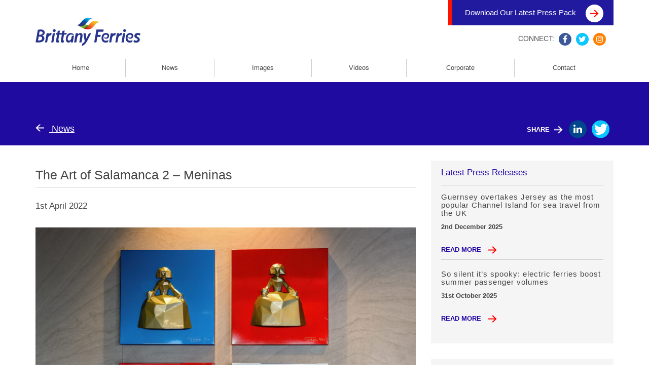

--- FILE ---
content_type: text/html; charset=UTF-8
request_url: https://brittanyferriesnewsroom.com/image-library/the-art-of-salamanca-2-meninas/
body_size: 5036
content:
<!doctype html>
<html>
<head>
    <meta charset="utf-8">
    <meta name="viewport" content="width=device-width, initial-scale=1, maximum-scale=1">

    <!--[if lt IE 9]>
      <script src="https://oss.maxcdn.com/html5shiv/3.7.2/html5shiv.min.js"></script>
      <script src="https://oss.maxcdn.com/respond/1.4.2/respond.min.js"></script>
    <![endif]-->
	<script>
		var js_image = "https://brittanyferriesnewsroom.com/wp-content/themes/brittany/images";
	</script>
    <title>The Art of Salamanca 2 &#8211; Meninas &#8211; Brittany Ferries</title>
<meta name='robots' content='max-image-preview:large' />
<link rel="alternate" title="oEmbed (JSON)" type="application/json+oembed" href="https://brittanyferriesnewsroom.com/wp-json/oembed/1.0/embed?url=https%3A%2F%2Fbrittanyferriesnewsroom.com%2Fimage-library%2Fthe-art-of-salamanca-2-meninas%2F" />
<link rel="alternate" title="oEmbed (XML)" type="text/xml+oembed" href="https://brittanyferriesnewsroom.com/wp-json/oembed/1.0/embed?url=https%3A%2F%2Fbrittanyferriesnewsroom.com%2Fimage-library%2Fthe-art-of-salamanca-2-meninas%2F&#038;format=xml" />
<style id='wp-img-auto-sizes-contain-inline-css' type='text/css'>
img:is([sizes=auto i],[sizes^="auto," i]){contain-intrinsic-size:3000px 1500px}
/*# sourceURL=wp-img-auto-sizes-contain-inline-css */
</style>
<style id='wp-emoji-styles-inline-css' type='text/css'>

	img.wp-smiley, img.emoji {
		display: inline !important;
		border: none !important;
		box-shadow: none !important;
		height: 1em !important;
		width: 1em !important;
		margin: 0 0.07em !important;
		vertical-align: -0.1em !important;
		background: none !important;
		padding: 0 !important;
	}
/*# sourceURL=wp-emoji-styles-inline-css */
</style>
<link rel='stylesheet' id='bs-css' href='https://brittanyferriesnewsroom.com/wp-content/themes/brittany/css/bootstrap.min.css?ver=6.9' type='text/css' media='all' />
<link rel='stylesheet' id='fontawesome-css' href='https://brittanyferriesnewsroom.com/wp-content/themes/brittany/css/font-awesome.min.css?ver=6.9' type='text/css' media='all' />
<link rel='stylesheet' id='owlcss-css' href='https://brittanyferriesnewsroom.com/wp-content/themes/brittany/css/owl.carousel.css?ver=6.9' type='text/css' media='all' />
<link rel='stylesheet' id='owltransition-css' href='https://brittanyferriesnewsroom.com/wp-content/themes/brittany/css/owl.transitions.css?ver=6.9' type='text/css' media='all' />
<link rel='stylesheet' id='owltheme-css' href='https://brittanyferriesnewsroom.com/wp-content/themes/brittany/css/owl.theme.css?ver=6.9' type='text/css' media='all' />
<link rel='stylesheet' id='lightbox-css' href='https://brittanyferriesnewsroom.com/wp-content/themes/brittany/css/jquery.fancybox.css?ver=6.9' type='text/css' media='all' />
<link rel='stylesheet' id='style-css' href='https://brittanyferriesnewsroom.com/wp-content/themes/brittany/style.css?ver=11.0.7' type='text/css' media='all' />
<script type="text/javascript" src="https://brittanyferriesnewsroom.com/wp-includes/js/jquery/jquery.min.js?ver=3.7.1" id="jquery-core-js"></script>
<script type="text/javascript" src="https://brittanyferriesnewsroom.com/wp-includes/js/jquery/jquery-migrate.min.js?ver=3.4.1" id="jquery-migrate-js"></script>
<link rel="https://api.w.org/" href="https://brittanyferriesnewsroom.com/wp-json/" /><link rel="EditURI" type="application/rsd+xml" title="RSD" href="https://brittanyferriesnewsroom.com/xmlrpc.php?rsd" />
<meta name="generator" content="WordPress 6.9" />
<link rel="canonical" href="https://brittanyferriesnewsroom.com/image-library/the-art-of-salamanca-2-meninas/" />
<link rel='shortlink' href='https://brittanyferriesnewsroom.com/?p=3400' />
</head>
<body class="wp-singular images-template-default single single-images postid-3400 wp-theme-brittany">

    <header id="top-header">
        <nav class="navbar navbar-default index-navbar">
            <div class="container">
            	<a href="https://brittanyferriesnewsroom.com/wp-content/uploads/2025/06/Press-pack-2025-Brittany-Ferries.pdf" target="_blank" class="header-top-bar">
                    Download Our Latest Press Pack <img alt="" src="https://brittanyferriesnewsroom.com/wp-content/themes/brittany/images/red-arrow.png">
                </a>
                <div class="navbar-header">
                    <button type="button" class="navbar-toggle collapsed" data-toggle="collapse" data-target="#top-navigation" aria-expanded="false">
                    <span class="sr-only">Toggle navigation</span>
                    <span class="icon-bar"></span>
                    <span class="icon-bar"></span>
                    <span class="icon-bar"></span>
                    </button>
                    <a class="mobile-logo" href="https://brittanyferriesnewsroom.com"><img alt="" src="https://brittanyferriesnewsroom.com/wp-content/uploads/2018/11/logo-2018.png"></a>
                </div>

                <div class="top-share-box hidden-xs">
                    CONNECT:
                    <a href="https://www.facebook.com/BrittanyFerries/?fref=ts" target="_blank"><i class="fa fa-facebook" aria-hidden="true"></i></a>
                    <a href="https://twitter.com/BrittanyFerries" target="_blank"><i class="fa fa-twitter" aria-hidden="true"></i></a>
                    <a href="https://www.instagram.com/brittanyferries/" target="_blank"><i class="fa fa-instagram" aria-hidden="true"></i></a>
                </div>
				<div class="clearfix"></div>
                <div class="collapse navbar-collapse" id="top-navigation">
                    <ul class="nav navbar-nav primary-navbar-nav">


						<li id="menu-item-6" class="menu-item menu-item-type-post_type menu-item-object-page menu-item-home menu-item-6"><a href="https://brittanyferriesnewsroom.com/">Home</a></li>
<li id="menu-item-88" class="menu-item menu-item-type-post_type menu-item-object-page current_page_parent menu-item-88"><a href="https://brittanyferriesnewsroom.com/news/">News</a></li>
<li id="menu-item-10" class="menu-item menu-item-type-custom menu-item-object-custom menu-item-10"><a href="/image_category/hero-shots/">Images</a></li>
<li id="menu-item-89" class="menu-item menu-item-type-custom menu-item-object-custom menu-item-89"><a href="/video-gallery/">Videos</a></li>
<li id="menu-item-90" class="menu-item menu-item-type-post_type menu-item-object-page menu-item-90"><a href="https://brittanyferriesnewsroom.com/corporate/">Corporate</a></li>
<li id="menu-item-91" class="menu-item menu-item-type-post_type menu-item-object-page menu-item-91"><a href="https://brittanyferriesnewsroom.com/contact/">Contact</a></li>


                    </ul>

                    <div class="top-share-box hidden-sm hidden-md hidden-lg">
                        CONNECT:
                        <a href="https://www.facebook.com/BrittanyFerries/?fref=ts" target="_blank"><i class="fa fa-facebook" aria-hidden="true"></i></a>
                        <a href="https://twitter.com/BrittanyFerries" target="_blank"><i class="fa fa-twitter" aria-hidden="true"></i></a>
                        <a href="https://www.instagram.com/brittanyferries/" target="_blank"><i class="fa fa-instagram" aria-hidden="true"></i></a>
                    </div>
            	</div>
            </div>
        </nav>
    </header>

    
    <div class="page-title-bar post-title-bar">
    	<div class="container">
        	<div class="row row-eq-height">
                <div class="col-md-8">
                    <a href="https://brittanyferriesnewsroom.com/news/"><img alt="" src="https://brittanyferriesnewsroom.com/wp-content/themes/brittany/images/white-left-arrow.png"> News</a>
                </div>

                <div class="col-sm-4">
    <div class="page-share-box">
        SHARE <img alt="" src="https://brittanyferriesnewsroom.com/wp-content/themes/brittany/images/white-right-arrow.png">
        <div class="page-share-box-links">
        <a href="http://www.linkedin.com/shareArticle?mini=true&url=https%3A%2F%2Fbrittanyferriesnewsroom.com%2Fimage-library%2Fthe-art-of-salamanca-2-meninas%2F&title=The Art of Salamanca 2 &#8211; Meninas" class="social-share-popup"><i class="fa fa-linkedin"></i></a>
        <a href="https://twitter.com/intent/tweet?text=The Art of Salamanca 2 &#8211; Meninas - https://brittanyferriesnewsroom.com/image-library/the-art-of-salamanca-2-meninas/" class="social-share-popup"><i class="fa fa-twitter"></i></a>
        </div>
    </div>
</div>            </div>
        </div>
    </div>

    <div class="container post-content">
    	<div class="row">
        	<div class="content-side col-md-8">
	        	                <h2>The Art of Salamanca 2 &#8211; Meninas</h2>

                <div class="date-published">1st April 2022</div>

				<ul class="owl-carousel owl-theme post-gallery">

					                </ul>

                <h4></h4>

                <p><img fetchpriority="high" decoding="async" class="alignnone size-full wp-image-3401" src="https://brittanyferriesnewsroom.com/wp-content/uploads/2022/04/The-art-of-Salamanca-2-scaled.jpg" alt="" width="2560" height="1707" srcset="https://brittanyferriesnewsroom.com/wp-content/uploads/2022/04/The-art-of-Salamanca-2-scaled.jpg 2560w, https://brittanyferriesnewsroom.com/wp-content/uploads/2022/04/The-art-of-Salamanca-2-300x200.jpg 300w, https://brittanyferriesnewsroom.com/wp-content/uploads/2022/04/The-art-of-Salamanca-2-1024x683.jpg 1024w, https://brittanyferriesnewsroom.com/wp-content/uploads/2022/04/The-art-of-Salamanca-2-768x512.jpg 768w, https://brittanyferriesnewsroom.com/wp-content/uploads/2022/04/The-art-of-Salamanca-2-1536x1024.jpg 1536w, https://brittanyferriesnewsroom.com/wp-content/uploads/2022/04/The-art-of-Salamanca-2-2048x1366.jpg 2048w, https://brittanyferriesnewsroom.com/wp-content/uploads/2022/04/The-art-of-Salamanca-2-750x500.jpg 750w" sizes="(max-width: 2560px) 100vw, 2560px" /></p>


								
                
								


                <div class="tags-list-box">
                	<span>TAGS:</span>

                                    </div>

                
            </div>

            <aside class="hidden-sm hidden-xs col-md-4">
    <div class="sidebar-widget">
		<div class="widget widget_recent_posts">
			<h3>Latest Press Releases</h3>

		    
		        <div class="post-widget">
		        	<h3><strong>Guernsey overtakes Jersey as the most popular Channel Island for sea travel from the UK</strong></h3>

		            <div class="post-widget-byline">2nd December 2025</div>

		            <a href="https://brittanyferriesnewsroom.com/guernsey-overtakes-jersey-as-the-most-popular-channel-island-for-sea-travel-from-the-uk/">read more <img alt="" src="https://brittanyferriesnewsroom.com/wp-content/themes/brittany/images/red-right-arrow.png"></a>
		        </div>

		    
		        <div class="post-widget">
		        	<h3><strong>So silent it’s spooky: electric ferries boost summer passenger volumes</strong></h3>

		            <div class="post-widget-byline">31st October 2025</div>

		            <a href="https://brittanyferriesnewsroom.com/so-silent-its-spooky-electric-ferries-boost-summer-passenger-volumes/">read more <img alt="" src="https://brittanyferriesnewsroom.com/wp-content/themes/brittany/images/red-right-arrow.png"></a>
		        </div>

		    		</div>

		    <div class="widget widget_tag_cloud">
      <h3>Popular Tags</h3>
      <div class="tagcloud"><a href="https://brittanyferriesnewsroom.com/tag/lng/" class="tag-cloud-link tag-link-60 tag-link-position-1" style="font-size: 22pt;" aria-label="LNG (25 items)">LNG</a>
<a href="https://brittanyferriesnewsroom.com/tag/brexit/" class="tag-cloud-link tag-link-41 tag-link-position-2" style="font-size: 18.243902439024pt;" aria-label="Brexit (19 items)">Brexit</a>
<a href="https://brittanyferriesnewsroom.com/tag/honfleur/" class="tag-cloud-link tag-link-59 tag-link-position-3" style="font-size: 9.3658536585366pt;" aria-label="Honfleur (10 items)">Honfleur</a>
<a href="https://brittanyferriesnewsroom.com/tag/coronavirus/" class="tag-cloud-link tag-link-124 tag-link-position-4" style="font-size: 8pt;" aria-label="Coronavirus (9 items)">Coronavirus</a>
<a href="https://brittanyferriesnewsroom.com/tag/salamanca/" class="tag-cloud-link tag-link-96 tag-link-position-5" style="font-size: 8pt;" aria-label="Salamanca (9 items)">Salamanca</a></div>
    </div>


        <div class="widget widget_instagram">
            <div class="instagram-widget">
                <div id="instafeed" class="instagram-widget">

            	</div>
            </div>
        </div>
    </div>
</aside>
        </div>
    </div>

	<footer id="footer">
    	<div class="footer-top">
            <div class="container">
                <div class="row row-eq-height">
                    <div class="col-md-4">


                        <a href="https://brittanyferriesnewsroom.com"><img alt="" src="https://brittanyferriesnewsroom.com/wp-content/uploads/2018/11/logo-2018.png"></a>


                        <span>&copy; Brittany Ferries 2026</span>
                    </div>

                    <div class="col-xs-6 col-md-2">
                        <ul>
                            <li id="menu-item-94" class="menu-item menu-item-type-post_type menu-item-object-page menu-item-home menu-item-94"><a href="https://brittanyferriesnewsroom.com/">Home</a></li>
<li id="menu-item-95" class="menu-item menu-item-type-post_type menu-item-object-page current_page_parent menu-item-95"><a href="https://brittanyferriesnewsroom.com/news/">News</a></li>
<li id="menu-item-96" class="menu-item menu-item-type-custom menu-item-object-custom menu-item-96"><a href="/image-library/">Images</a></li>
<li id="menu-item-274" class="menu-item menu-item-type-custom menu-item-object-custom menu-item-274"><a href="http://www.brittany-ferries.co.uk/information/website-terms-conditions">Terms and Conditions</a></li>
                        </ul>
                    </div>

                    <div class="col-xs-6 col-md-2">
                        <ul>
                            <li id="menu-item-98" class="menu-item menu-item-type-custom menu-item-object-custom menu-item-98"><a href="/video-gallery/">Videos</a></li>
<li id="menu-item-99" class="menu-item menu-item-type-post_type menu-item-object-page menu-item-99"><a href="https://brittanyferriesnewsroom.com/corporate/">Corporate</a></li>
<li id="menu-item-100" class="menu-item menu-item-type-post_type menu-item-object-page menu-item-100"><a href="https://brittanyferriesnewsroom.com/contact/">Contact</a></li>
                        </ul>
                    </div>

                    <div class="col-md-4">
                        <div class="top-share-box">
                            Connect:
                            <a href="https://www.facebook.com/BrittanyFerries/?fref=ts" target="_blank"><i class="fa fa-facebook" aria-hidden="true"></i></a>
                            <a href="https://twitter.com/BrittanyFerries" target="_blank"><i class="fa fa-twitter" aria-hidden="true"></i></a>
                            <a href="https://www.instagram.com/brittanyferries/" target="_blank"><i class="fa fa-instagram" aria-hidden="true"></i></a>
                        </div>
                    </div>
                </div>
            </div>
        </div>

        <div class="container">
        	<div id="footer-bottom">Design: <a href="#">JJ</a></div>
        </div>
    </footer>

    <script type="speculationrules">
{"prefetch":[{"source":"document","where":{"and":[{"href_matches":"/*"},{"not":{"href_matches":["/wp-*.php","/wp-admin/*","/wp-content/uploads/*","/wp-content/*","/wp-content/plugins/*","/wp-content/themes/brittany/*","/*\\?(.+)"]}},{"not":{"selector_matches":"a[rel~=\"nofollow\"]"}},{"not":{"selector_matches":".no-prefetch, .no-prefetch a"}}]},"eagerness":"conservative"}]}
</script>
<script type="text/javascript" src="https://brittanyferriesnewsroom.com/wp-content/themes/brittany/js/bootstrap.min.js?ver=1.0.0" id="bs-js"></script>
<script type="text/javascript" src="https://brittanyferriesnewsroom.com/wp-content/themes/brittany/js/jquery.fancybox.pack.js?ver=1.0.0" id="lightbox-js"></script>
<script type="text/javascript" src="https://brittanyferriesnewsroom.com/wp-content/themes/brittany/js/owl.carousel.min.js?ver=1.0.0" id="owl-js"></script>
<script type="text/javascript" src="https://brittanyferriesnewsroom.com/wp-content/themes/brittany/js/isotope.pkgd.js?ver=1.0.0" id="iso-js"></script>
<script type="text/javascript" src="https://brittanyferriesnewsroom.com/wp-content/themes/brittany/js/packery-mode.pkgd.min.js?ver=1.0.0" id="packery-js"></script>
<script type="text/javascript" src="https://brittanyferriesnewsroom.com/wp-content/themes/brittany/js/fitvid.js?ver=1.0.0" id="fitvid-js"></script>
<script type="text/javascript" src="https://brittanyferriesnewsroom.com/wp-content/themes/brittany/js/instafeed.min.js?ver=1.0.0" id="instafeed-js"></script>
<script type="text/javascript" src="https://brittanyferriesnewsroom.com/wp-content/themes/brittany/js/main.js?ver=1.0.4" id="main-js"></script>
<script id="wp-emoji-settings" type="application/json">
{"baseUrl":"https://s.w.org/images/core/emoji/17.0.2/72x72/","ext":".png","svgUrl":"https://s.w.org/images/core/emoji/17.0.2/svg/","svgExt":".svg","source":{"concatemoji":"https://brittanyferriesnewsroom.com/wp-includes/js/wp-emoji-release.min.js?ver=6.9"}}
</script>
<script type="module">
/* <![CDATA[ */
/*! This file is auto-generated */
const a=JSON.parse(document.getElementById("wp-emoji-settings").textContent),o=(window._wpemojiSettings=a,"wpEmojiSettingsSupports"),s=["flag","emoji"];function i(e){try{var t={supportTests:e,timestamp:(new Date).valueOf()};sessionStorage.setItem(o,JSON.stringify(t))}catch(e){}}function c(e,t,n){e.clearRect(0,0,e.canvas.width,e.canvas.height),e.fillText(t,0,0);t=new Uint32Array(e.getImageData(0,0,e.canvas.width,e.canvas.height).data);e.clearRect(0,0,e.canvas.width,e.canvas.height),e.fillText(n,0,0);const a=new Uint32Array(e.getImageData(0,0,e.canvas.width,e.canvas.height).data);return t.every((e,t)=>e===a[t])}function p(e,t){e.clearRect(0,0,e.canvas.width,e.canvas.height),e.fillText(t,0,0);var n=e.getImageData(16,16,1,1);for(let e=0;e<n.data.length;e++)if(0!==n.data[e])return!1;return!0}function u(e,t,n,a){switch(t){case"flag":return n(e,"\ud83c\udff3\ufe0f\u200d\u26a7\ufe0f","\ud83c\udff3\ufe0f\u200b\u26a7\ufe0f")?!1:!n(e,"\ud83c\udde8\ud83c\uddf6","\ud83c\udde8\u200b\ud83c\uddf6")&&!n(e,"\ud83c\udff4\udb40\udc67\udb40\udc62\udb40\udc65\udb40\udc6e\udb40\udc67\udb40\udc7f","\ud83c\udff4\u200b\udb40\udc67\u200b\udb40\udc62\u200b\udb40\udc65\u200b\udb40\udc6e\u200b\udb40\udc67\u200b\udb40\udc7f");case"emoji":return!a(e,"\ud83e\u1fac8")}return!1}function f(e,t,n,a){let r;const o=(r="undefined"!=typeof WorkerGlobalScope&&self instanceof WorkerGlobalScope?new OffscreenCanvas(300,150):document.createElement("canvas")).getContext("2d",{willReadFrequently:!0}),s=(o.textBaseline="top",o.font="600 32px Arial",{});return e.forEach(e=>{s[e]=t(o,e,n,a)}),s}function r(e){var t=document.createElement("script");t.src=e,t.defer=!0,document.head.appendChild(t)}a.supports={everything:!0,everythingExceptFlag:!0},new Promise(t=>{let n=function(){try{var e=JSON.parse(sessionStorage.getItem(o));if("object"==typeof e&&"number"==typeof e.timestamp&&(new Date).valueOf()<e.timestamp+604800&&"object"==typeof e.supportTests)return e.supportTests}catch(e){}return null}();if(!n){if("undefined"!=typeof Worker&&"undefined"!=typeof OffscreenCanvas&&"undefined"!=typeof URL&&URL.createObjectURL&&"undefined"!=typeof Blob)try{var e="postMessage("+f.toString()+"("+[JSON.stringify(s),u.toString(),c.toString(),p.toString()].join(",")+"));",a=new Blob([e],{type:"text/javascript"});const r=new Worker(URL.createObjectURL(a),{name:"wpTestEmojiSupports"});return void(r.onmessage=e=>{i(n=e.data),r.terminate(),t(n)})}catch(e){}i(n=f(s,u,c,p))}t(n)}).then(e=>{for(const n in e)a.supports[n]=e[n],a.supports.everything=a.supports.everything&&a.supports[n],"flag"!==n&&(a.supports.everythingExceptFlag=a.supports.everythingExceptFlag&&a.supports[n]);var t;a.supports.everythingExceptFlag=a.supports.everythingExceptFlag&&!a.supports.flag,a.supports.everything||((t=a.source||{}).concatemoji?r(t.concatemoji):t.wpemoji&&t.twemoji&&(r(t.twemoji),r(t.wpemoji)))});
//# sourceURL=https://brittanyferriesnewsroom.com/wp-includes/js/wp-emoji-loader.min.js
/* ]]> */
</script>
<script defer src="https://static.cloudflareinsights.com/beacon.min.js/vcd15cbe7772f49c399c6a5babf22c1241717689176015" integrity="sha512-ZpsOmlRQV6y907TI0dKBHq9Md29nnaEIPlkf84rnaERnq6zvWvPUqr2ft8M1aS28oN72PdrCzSjY4U6VaAw1EQ==" data-cf-beacon='{"version":"2024.11.0","token":"438a11b60a9144d1977509abcb8e4190","r":1,"server_timing":{"name":{"cfCacheStatus":true,"cfEdge":true,"cfExtPri":true,"cfL4":true,"cfOrigin":true,"cfSpeedBrain":true},"location_startswith":null}}' crossorigin="anonymous"></script>
</body>
</html>


--- FILE ---
content_type: application/javascript; charset=utf-8
request_url: https://brittanyferriesnewsroom.com/wp-content/themes/brittany/js/main.js?ver=1.0.4
body_size: 608
content:
jQuery(document).ready(function() {

    jQuery(".modal-video").fitVids();


      jQuery(".modal").on('hidden.bs.modal', function (e) {

        var src = jQuery('iframe', this).attr('src');
        jQuery('iframe', this).attr('src', '');
        jQuery('iframe', this).attr('src', src);

      });



    jQuery('a.img-box').on('touchstart', function (e) {
        var link = jQuery(this);
        if (link.hasClass('hover')) {
            return true;
        } else {
            link.addClass('hover');
            jQuery('a.img-box').not(this).removeClass('hover');
          //  e.preventDefault();
            return true;
        }
    });

	jQuery('.select-redirect').bind('change', function () {
        var url = jQuery(this).val();
        if (url != '') {
            window.location = url;
        }
        return false;
    });

	jQuery(".gallery-slider").owlCarousel({
		navigation : false,
		autoPlay: true,
		pagination: true,
		slideSpeed : 300,
		paginationSpeed : 300,
		items : 1,
		singleItem:true,
  //animateOut: 'fadeOut',
    transitionStyle: "fade"
	});

	jQuery(".post-gallery").owlCarousel({
		navigation : false,
		autoPlay: true,
		pagination: true,
		slideSpeed : 300,
		paginationSpeed : 300,
		items : 1,
		singleItem:true
	});

	jQuery(".fancybox").fancybox();

	jQuery('.social-share-popup').click(function(e){
		e.preventDefault();
		window.open (jQuery(this).attr('href'), '_blank', 'height=400,width=660,menubar=0,status=0,resizable=0,toolbar=0,location=0,scrollbars=0');
	});

	var feed = new Instafeed({
        get: 'user',
        limit: 1,
        userId: '2197842142',
        accessToken: '2197842142.28b07c7.68607c9ce52844989e49a90e938efef8',
        resolution: 'standard_resolution',
        template: '<a href="https://www.instagram.com/brittanyferries/" class="link-img-box instagram-box" style="background-image:url({{image}})"><div class="bottom-overlay"></div><div class="box-title">Instagram</div><div class="link-img-box-logo"><i class="fa fa-instagram" aria-hidden="true"></i></div><div class="bottom-arrow">SEE ALL <img alt="" src="'+js_image+'/border-arrow.png"></div></a>'
    });

    feed.run();
});

jQuery(document).on('load', function(){
	var insta_img = jQuery('#instafeed').find('img').attr('src');
	console.log(insta_img);
});
